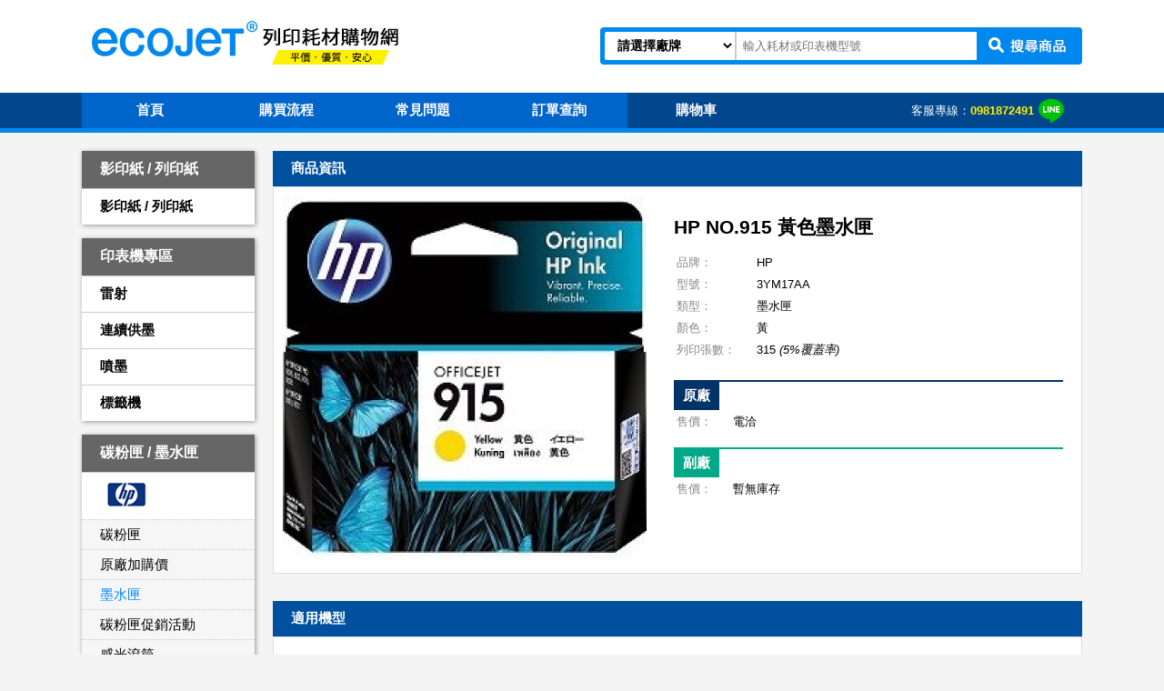

--- FILE ---
content_type: text/html; charset=UTF-8
request_url: https://ecojet.com.tw/main/productDetail/id/2659
body_size: 6426
content:
<!DOCTYPE html>
<html>
<head>
	<!-- Meta -->
	<meta http-equiv="Content-Type" content="text/html; charset=utf-8" />
	<meta name="description" content="提供HP、EPSON、CANON、XEROX、SAMSUNG、BROTHER、PANTUN 等各大廠牌，原廠、副廠印表機耗材">
	<meta name="keywords" content="ecojet,墨水,墨水匣,碳粉,碳粉匣,列印,耗材,填充墨水,感光滾筒HP NO.915 黃色墨水匣">
	<meta property="og:type" content="website">
	<meta property="og:name" content="HP NO.915 黃色墨水匣 - ECOJET 列印耗材購物網">
	<meta property="og:url" content="http://ecojet.com.tw/main/productDetail/id/2659">
	<meta property="og:title" content="HP NO.915 黃色墨水匣 - ECOJET 列印耗材購物網">
	<meta property="og:image" content="aaa.jpg">
	<meta property="og:description" content="提供HP、EPSON、CANON、XEROX、SAMSUNG、BROTHER、PANTUN 等各大廠牌，原廠、副廠印表機耗材">
	<meta name="viewport" content="width=device-width, initial-scale=1, maximum-scale=1">

	<!-- Title -->
	<title>HP NO.915 黃色墨水匣 - ECOJET 列印耗材購物網</title>

	<!-- Base href -->
	<base href="/main/">

	<!-- Css ( default style ) -->
	<link rel="shortcut icon" href="/sites/main/view/img/favicon.ico" >
	<link type="text/css" rel="stylesheet" href="/sites/main/view/css/font-awesome.css" />
	<link type="text/css" rel="stylesheet" href="/sites/main/view/css/skeleton_large.css" />
	<link type="text/css" rel="stylesheet" href="/sites/main/view/css/all.css?t=2" />

	<!-- 戰國策關鍵字 -->
	<script>
	window.onload=function(){
	(function(w,d,t,r,u){var f,n,i;w[u]=w[u]||[],f=function(){var o={ti:"4064033"};o.q=w[u],w[u]=new UET(o),w[u].push("pageLoad")},n=d.createElement(t),n.src=r,n.async=1,n.onload=n.onreadystatechange=function(){var s=this.readyState;s&&s!=="loaded"&&s!=="complete"||(f(),n.onload=n.onreadystatechange=null)},i=d.getElementsByTagName(t)[0],i.parentNode.insertBefore(n,i)})(window,document,"script","//bat.bing.com/bat.js","uetq");
	}
	</script>

</head>
<body>

<!-- Google Analytics -->
<script>
  (function(i,s,o,g,r,a,m){i['GoogleAnalyticsObject']=r;i[r]=i[r]||function(){
  (i[r].q=i[r].q||[]).push(arguments)},i[r].l=1*new Date();a=s.createElement(o),
  m=s.getElementsByTagName(o)[0];a.async=1;a.src=g;m.parentNode.insertBefore(a,m)
  })(window,document,'script','//www.google-analytics.com/analytics.js','ga');

  ga('create', 'UA-55955225-1', 'auto');
  ga('send', 'pageview');

</script>

<!-- Site Header -->
<div class="header">
	<div class="container">
		<div class="sixteen columns">
			<!-- Title Logo -->
			<h1><a href="index"><img src="/sites/main/view/img/logo.gif"/></a></h1>

			<!-- Search -->
			<div id="searchBlock">
				<div id="tel_in_search">客服專線：<strong>0981872491</strong></div>
				<div id="searchInput">
					<select id="searchBrand">
						<option value="">請選擇廠牌</option>
																					<option value="HP" >HP</option>
																												<option value="Brother" >Brother</option>
																												<option value="Canon" >Canon</option>
																												<option value="EPSON" >EPSON</option>
																												<option value="Fuji Xerox" >Fuji Xerox</option>
																												<option value="Samsung" >Samsung</option>
																												<option value="Konica Minolta" >Konica Minolta</option>
																												<option value="Panasonic" >Panasonic</option>
																												<option value="IBM" >IBM</option>
																												<option value="TECO" >TECO</option>
																												<option value="Toshiba" >Toshiba</option>
																												<option value="Kyocera" >Kyocera</option>
																												<option value="Ricoh" >Ricoh</option>
																												<option value="OKI" >OKI</option>
																												<option value="Lexmark" >Lexmark</option>
																												<option value="SHARP" >SHARP</option>
																																									<option value="PANTUN" >PANTUN</option>
																		</select>
					<input type="text" id="keywordInput" onkeyup="keywordInput_keyup();" placeholder="輸入耗材或印表機型號" value="" />
					<img id="searchBtn" src="/sites/main/view/img/searchBtn.gif" onclick="search();" />
					<!-- <span class="button" onclick="search();">搜尋商品</span> -->
				</div>
			</div>
		</div>
	</div>
</div>

			

<!-- Menu -->
<div class="menuRow">
	<div class="container">
		<div class="sixteen columns">
			<ul class="menuList">
				<li id="menuBtn_index" class="first ">
					<a href="index">
						<!-- <img class="menuIcon" src="/sites/main/view/img/menu_flow.png" /> -->
						<div class="index">首頁</div>
					</a>
				</li>
				<li class="">
					<a href="method">
						<!-- <img class="menuIcon" src="/sites/main/view/img/menu_flow.png" /> -->
						<div class="menuLabel">購買流程</div>
					</a>
				</li>
				<li class="">
					<a href="vice">
						<!-- <img class="menuIcon" src="/sites/main/view/img/menu_order.png" /> -->
						<div class="menuLabel">常見問題</div>
					</a>
				</li>
				<li class="">
					<a href="orderDetail">
						<!-- <img class="menuIcon" src="/sites/main/view/img/menu_order.png" /> -->
						<div class="menuLabel">訂單查詢</div>
					</a>
				</li>
				<li id="menuBtn_cart" class="">
					<a href="cart">
						<!-- <img class="menuIcon" src="/sites/main/view/img/menu_cart.png" /> -->
						<div class="menuLabel">購物車</div>
					
										</a>
				</li>
			</ul>
			<div id="header_tel">
				<div style="display: table; margin-top: -5px">
					<div style="display: table-cell; vertical-align: middle;">客服專線：<strong>0981872491</strong></div>
					<div style="display: table-cell; vertical-align: middle;"><a href="http://line.me/ti/p/3sgH6NiSm9"><img src="/sites/main/view/img/line-icon.png" style="width: 28px; vertical-align: middle; display: block; padding: 0 0 0 5px;" /></a></div>
				</div>
			</div>
		</div>
	</div>
</div>
<script type="text/javascript" src="/sites/main/view/js/jquery-1.11.0.min.js"></script>
<script type="text/javascript" src="/sites/main/view/js/jquery.easing.1.3.js"></script>
<script>
function search() {
	var brandSelect = document.getElementById('searchBrand');
	var brand = brandSelect.options[brandSelect.selectedIndex].value;
	if(brand == "") {
		alert("請先選擇廠牌");
	}
	else {
		var keyword = document.getElementById('keywordInput').value;
		window.location = '/search/brand/'+brand+'/keyword/'+keyword;
	}
}
function keywordInput_keyup() {
	if (event.keyCode == 13) {
		search();
	}
}
</script>
<!-- Site Menu -->



<link rel="stylesheet" type="text/css" href="/sites/main/view/css/productDetail.css">

<div class="wrapper">

	<div class="container">
		<!-- Side Menu -->
		<div class="three columns sideMenuArea" id="sidemenu">

			<div id="sideMenu">
				<div class="menuHeader" onclick="toggleSideMenu();"><i class="fa fa-bars"></i>影印紙 / 列印紙</div>
				<div id="sideMenuItems">
					<div class="sideMenuBlock">
													<a href="products/brand/HP/type/影印紙|列印紙">
							<h4>影印紙 / 列印紙</h4>
							</a>
											</div>
				</div>
			</div>

			<div id="sideMenu">
				<div class="menuHeader" onclick="toggleSideMenu('3');"><i class="fa fa-bars"></i>印表機專區</div>
				<div id="sideMenuItems3">
											<div class="sideMenuBlock">
						
							<h4>雷射</h4>
							<ul style="background-color: #fff; display:none">
																	<li class=''><a href="products/category/printer/brand/Brother/type/雷射"><img src="/sites/main/view/img/brand/brother.gif" alt="Brother"/></a></li>
																	<li class=''><a href="products/category/printer/brand/HP/type/雷射"><img src="/sites/main/view/img/brand/hp.gif" alt="HP"/></a></li>
																	<li class=''><a href="products/category/printer/brand/Fuji Xerox/type/雷射"><img src="/sites/main/view/img/brand/fuji.gif" alt="Fuji Xerox"/></a></li>
																	<li class=''><a href="products/category/printer/brand/EPSON/type/雷射"><img src="/sites/main/view/img/brand/epson.gif" alt="EPSON"/></a></li>
																	<li class=''><a href="products/category/printer/brand/Canon/type/雷射"><img src="/sites/main/view/img/brand/canon.gif" alt="Canon"/></a></li>
																	<li class=''><a href="products/category/printer/brand/PANTUN/type/雷射"><div>PANTUN</div></a></li>
															</ul>
						</div>
											<div class="sideMenuBlock">
						
							<h4>連續供墨</h4>
							<ul style="background-color: #fff; display:none">
																	<li class=''><a href="products/category/printer/brand/HP/type/連續供墨"><img src="/sites/main/view/img/brand/hp.gif" alt="HP"/></a></li>
																	<li class=''><a href="products/category/printer/brand/EPSON/type/連續供墨"><img src="/sites/main/view/img/brand/epson.gif" alt="EPSON"/></a></li>
																	<li class=''><a href="products/category/printer/brand/Brother/type/連續供墨"><img src="/sites/main/view/img/brand/brother.gif" alt="Brother"/></a></li>
																	<li class=''><a href="products/category/printer/brand/Canon/type/連續供墨"><img src="/sites/main/view/img/brand/canon.gif" alt="Canon"/></a></li>
															</ul>
						</div>
											<div class="sideMenuBlock">
						
							<h4>噴墨</h4>
							<ul style="background-color: #fff; display:none">
																	<li class=''><a href="products/category/printer/brand/EPSON/type/噴墨"><img src="/sites/main/view/img/brand/epson.gif" alt="EPSON"/></a></li>
																	<li class=''><a href="products/category/printer/brand/Brother/type/噴墨"><img src="/sites/main/view/img/brand/brother.gif" alt="Brother"/></a></li>
																	<li class=''><a href="products/category/printer/brand/Canon/type/噴墨"><img src="/sites/main/view/img/brand/canon.gif" alt="Canon"/></a></li>
																	<li class=''><a href="products/category/printer/brand/HP/type/噴墨"><img src="/sites/main/view/img/brand/hp.gif" alt="HP"/></a></li>
															</ul>
						</div>
											<div class="sideMenuBlock">
						
							<h4>標籤機</h4>
							<ul style="background-color: #fff; display:none">
																	<li class=''><a href="products/category/printer/brand/Brother/type/標籤機"><img src="/sites/main/view/img/brand/brother.gif" alt="Brother"/></a></li>
															</ul>
						</div>
									</div>
			</div>

			<div id="sideMenu">
				<div class="menuHeader" onclick="toggleSideMenu();"><i class="fa fa-bars"></i>碳粉匣 / 墨水匣</div>
				<div id="sideMenuItems">
														<div class="sideMenuBlock">
						<h4><img src="/sites/main/view/img/brand/hp.gif" alt="HP"/></h4>
						<ul style="">
																								<li class=""><a href="products/brand/HP/type/碳粉匣">碳粉匣</a></li>
																																<li class=""><a href="products/brand/HP/type/原廠加購價">原廠加購價</a></li>
																																<li class="current"><a href="products/brand/HP/type/墨水匣">墨水匣</a></li>
																																<li class=""><a href="products/brand/HP/type/碳粉匣促銷活動">碳粉匣促銷活動</a></li>
																																<li class=""><a href="products/brand/HP/type/感光滾筒">感光滾筒</a></li>
																																<li class=""><a href="products/brand/HP/type/墨水匣組合包">墨水匣組合包</a></li>
																																<li class=""><a href="products/brand/HP/type/噴墨頭">噴墨頭</a></li>
																																<li class=""><a href="products/brand/HP/type/填充墨水">填充墨水</a></li>
																																<li class=""><a href="products/brand/HP/type/影印紙|列印紙">影印紙 / 列印紙</a></li>
																					</ul>
					</div>
														<div class="sideMenuBlock">
						<h4><img src="/sites/main/view/img/brand/brother.gif" alt="Brother"/></h4>
						<ul style="display:none">
																								<li class=""><a href="products/brand/Brother/type/墨水匣">墨水匣</a></li>
																																<li class=""><a href="products/brand/Brother/type/碳粉匣">碳粉匣</a></li>
																																<li class=""><a href="products/brand/Brother/type/感光滾筒">感光滾筒</a></li>
																																<li class=""><a href="products/brand/Brother/type/填充墨水">填充墨水</a></li>
																																<li class=""><a href="products/brand/Brother/type/碳粉匣促銷活動">碳粉匣促銷活動</a></li>
																																<li class=""><a href="products/brand/Brother/type/原廠加購價">原廠加購價</a></li>
																					</ul>
					</div>
														<div class="sideMenuBlock">
						<h4><img src="/sites/main/view/img/brand/canon.gif" alt="Canon"/></h4>
						<ul style="display:none">
																								<li class=""><a href="products/brand/Canon/type/墨水匣">墨水匣</a></li>
																																<li class=""><a href="products/brand/Canon/type/碳粉匣">碳粉匣</a></li>
																																<li class=""><a href="products/brand/Canon/type/填充墨水">填充墨水</a></li>
																																<li class=""><a href="products/brand/Canon/type/碳粉匣促銷活動">碳粉匣促銷活動</a></li>
																																<li class=""><a href="products/brand/Canon/type/原廠加購價">原廠加購價</a></li>
																																<li class=""><a href="products/brand/Canon/type/感光滾筒">感光滾筒</a></li>
																					</ul>
					</div>
														<div class="sideMenuBlock">
						<h4><img src="/sites/main/view/img/brand/epson.gif" alt="EPSON"/></h4>
						<ul style="display:none">
																								<li class=""><a href="products/brand/EPSON/type/墨水匣">墨水匣</a></li>
																																<li class=""><a href="products/brand/EPSON/type/填充墨水">填充墨水</a></li>
																																<li class=""><a href="products/brand/EPSON/type/碳粉匣">碳粉匣</a></li>
																																<li class=""><a href="products/brand/EPSON/type/感光滾筒">感光滾筒</a></li>
																																<li class=""><a href="products/brand/EPSON/type/碳粉匣促銷活動">碳粉匣促銷活動</a></li>
																																<li class=""><a href="products/brand/EPSON/type/廢粉盒">廢粉盒</a></li>
																					</ul>
					</div>
														<div class="sideMenuBlock">
						<h4><img src="/sites/main/view/img/brand/fuji.gif" alt="Fuji Xerox"/></h4>
						<ul style="display:none">
																								<li class=""><a href="products/brand/Fuji Xerox/type/碳粉匣">碳粉匣</a></li>
																																<li class=""><a href="products/brand/Fuji Xerox/type/感光滾筒">感光滾筒</a></li>
																																<li class=""><a href="products/brand/Fuji Xerox/type/廢粉盒">廢粉盒</a></li>
																																<li class=""><a href="products/brand/Fuji Xerox/type/碳粉匣促銷活動">碳粉匣促銷活動</a></li>
																					</ul>
					</div>
														<div class="sideMenuBlock">
						<h4><img src="/sites/main/view/img/brand/samsung.gif" alt="Samsung"/></h4>
						<ul style="display:none">
																								<li class=""><a href="products/brand/Samsung/type/碳粉匣">碳粉匣</a></li>
																																<li class=""><a href="products/brand/Samsung/type/感光滾筒">感光滾筒</a></li>
																					</ul>
					</div>
														<div class="sideMenuBlock">
						<h4><img src="/sites/main/view/img/brand/konica.gif" alt="Konica Minolta"/></h4>
						<ul style="display:none">
																								<li class=""><a href="products/brand/Konica Minolta/type/碳粉匣">碳粉匣</a></li>
																																<li class=""><a href="products/brand/Konica Minolta/type/碳粉匣促銷活動">碳粉匣促銷活動</a></li>
																					</ul>
					</div>
														<div class="sideMenuBlock">
						<h4><img src="/sites/main/view/img/brand/panasonic.gif" alt="Panasonic"/></h4>
						<ul style="display:none">
																								<li class=""><a href="products/brand/Panasonic/type/碳粉匣">碳粉匣</a></li>
																																<li class=""><a href="products/brand/Panasonic/type/感光滾筒">感光滾筒</a></li>
																					</ul>
					</div>
														<div class="sideMenuBlock">
						<h4><img src="/sites/main/view/img/brand/ibm.gif" alt="IBM"/></h4>
						<ul style="display:none">
																								<li class=""><a href="products/brand/IBM/type/碳粉匣">碳粉匣</a></li>
																																<li class=""><a href="products/brand/IBM/type/感光滾筒">感光滾筒</a></li>
																					</ul>
					</div>
														<div class="sideMenuBlock">
						<h4><img src="/sites/main/view/img/brand/teco.gif" alt="TECO"/></h4>
						<ul style="display:none">
																								<li class=""><a href="products/brand/TECO/type/碳粉匣">碳粉匣</a></li>
																					</ul>
					</div>
														<div class="sideMenuBlock">
						<h4><img src="/sites/main/view/img/brand/toshiba.gif" alt="Toshiba"/></h4>
						<ul style="display:none">
																								<li class=""><a href="products/brand/Toshiba/type/碳粉匣">碳粉匣</a></li>
																					</ul>
					</div>
														<div class="sideMenuBlock">
						<h4><img src="/sites/main/view/img/brand/kyocera.gif" alt="Kyocera"/></h4>
						<ul style="display:none">
																								<li class=""><a href="products/brand/Kyocera/type/碳粉匣">碳粉匣</a></li>
																																<li class=""><a href="products/brand/Kyocera/type/感光滾筒">感光滾筒</a></li>
																					</ul>
					</div>
														<div class="sideMenuBlock">
						<h4><img src="/sites/main/view/img/brand/ricoh.gif" alt="Ricoh"/></h4>
						<ul style="display:none">
																								<li class=""><a href="products/brand/Ricoh/type/碳粉匣">碳粉匣</a></li>
																																<li class=""><a href="products/brand/Ricoh/type/感光滾筒">感光滾筒</a></li>
																					</ul>
					</div>
														<div class="sideMenuBlock">
						<h4><img src="/sites/main/view/img/brand/oki.gif" alt="OKI"/></h4>
						<ul style="display:none">
																								<li class=""><a href="products/brand/OKI/type/碳粉匣">碳粉匣</a></li>
																																<li class=""><a href="products/brand/OKI/type/感光滾筒">感光滾筒</a></li>
																					</ul>
					</div>
														<div class="sideMenuBlock">
						<h4><img src="/sites/main/view/img/brand/lexmark.gif" alt="Lexmark"/></h4>
						<ul style="display:none">
																								<li class=""><a href="products/brand/Lexmark/type/碳粉匣">碳粉匣</a></li>
																																<li class=""><a href="products/brand/Lexmark/type/感光滾筒">感光滾筒</a></li>
																					</ul>
					</div>
														<div class="sideMenuBlock">
						<h4><img src="/sites/main/view/img/brand/sharp.gif" alt="SHARP"/></h4>
						<ul style="display:none">
																								<li class=""><a href="products/brand/SHARP/type/碳粉匣">碳粉匣</a></li>
																					</ul>
					</div>
																			<div class="sideMenuBlock">
						<h4><div>PANTUN</div></h4>
						<ul style="display:none">
																								<li class=""><a href="products/brand/PANTUN/type/碳粉匣">碳粉匣</a></li>
																					</ul>
					</div>
								</div>
			</div>

		</div>

		<!-- Main Area -->
		<div class="thirteen columns">
			
			<div class="contentBlock">
				<h3>商品資訊</h3>
				<div class="content infoArea" id="productDetailArea">
					<div id="productPhoto">
													<img src="/data/product/img/1566889144_3330.jpg" />
											</div>

					<div id="infoBlock" style="min-height: 370px">
						<h1>HP NO.915 黃色墨水匣</h1>
						<table class="infoList">
							<tr><th>品牌：</th><td>HP</td>
							<tr><th>型號：</th><td>3YM17AA</td>
							
															<tr><th>類型：</th><td>墨水匣</td>
							
															<tr><th>顏色：</th><td>黃</td>
							
															<tr><th>列印張數：</th><td>315 <em>(5%覆蓋率)</em></td>
													</table>

						<div>
															<div class="priceBlock origin">
									
																			<h4>原廠</h4>
									
																			<div class="priceInfoListArea">
											<table class="infoList">
												<tr>
													<th>售價：</th>
													<td>
																																											電洽
															
													</td>
												</tr>
											</table>
										</div>
																	</div>
							</div>
							<div>
								
								<div class="priceBlock vice">
																			<h4>副廠</h4>
																																							<div class="priceInfoListArea">
												<table class="infoList">
													<tr>
														<th>售價：</th>
														<td>
																																																暫無庫存
																																															
														</td>
													</tr>
												</table>
											</div>
																											</div>
								
							</div>
						
						
						<div>
							
						</div>
					</div>
				</div>
			</div>
				

			<!-- Devices -->
							<div class="contentBlock">
					<h3>
													適用機型
											</h3>
					<div class="content categoryContent">OJ Pro 8010 / 8012 / 8020 / 8022 / 8028 / 8026</div>
				</div>
			
			<!-- Discount Series Consumtables -->
						

			<!-- Description -->
							<div class="contentBlock">
					<h3>產品內容</h3>
					<div class="content" id="descriptionText">
						購買前請先來電確認有無現貨。						
						
						
						
						
											</div>
				</div>
			
			<!-- relatedProducts -->
							<div class="contentBlock product relatedProducts">
					<h3>
						相關產品
						<span class="layoutList">
							<i class="fa fa-th-large layoutSelection current" onclick="changeProductView('default');"></i>
							<i class="fa fa-th-list layoutSelection " onclick="changeProductView('rows');"></i>
						</span>
					</h3>
					<div class="content">
													<link rel="stylesheet" type="text/css" href="/sites/main/view/css/component/productItem.css"/>
												<div class="productItemContainer">
																								<div class="productItem">
	<!-- Special Icon -->
	
	<!-- Img -->
	<a href="productDetail/id/2663">
		<center>
					<img class="productPhoto" src="/data/product/img/1566889371_9489.jpg" />
				</center>
	</a>

	<!-- Information -->
	<div class="textArea">
		
		<h5>HP NO.915XL 黃色墨水匣</h5>

					<div class="infoItem modelno">型號：3YM21AA</div>
							<div class="infoItem color">顏色：黃</div>
				<div class="infoItem prices">
			<table cellspacing="0" cellpadding="0" class="priceTable">
														<tr>
													<td><span class="priceTitle_origin">原廠</span></td>
							<td class="priceCell">
								<span class="price">920</span><em>元</em>
							</td>
											</tr>
																	</table>
		</div>
	</div>
</div>

																																<div class="productItem">
	<!-- Special Icon -->
	
	<!-- Img -->
	<a href="productDetail/id/2662">
		<center>
					<img class="productPhoto" src="/data/product/img/1566889300_7300.jpg" />
				</center>
	</a>

	<!-- Information -->
	<div class="textArea">
		
		<h5>HP NO.915XL 紅色墨水匣</h5>

					<div class="infoItem modelno">型號：3YM20AA</div>
							<div class="infoItem color">顏色：紅</div>
				<div class="infoItem prices">
			<table cellspacing="0" cellpadding="0" class="priceTable">
														<tr>
													<td><span class="priceTitle_origin">原廠</span></td>
							<td class="priceCell">
								<span class="price">920</span><em>元</em>
							</td>
											</tr>
																	</table>
		</div>
	</div>
</div>

																																<div class="productItem">
	<!-- Special Icon -->
	
	<!-- Img -->
	<a href="productDetail/id/2661">
		<center>
					<img class="productPhoto" src="/data/product/img/1566889285_285.jpg" />
				</center>
	</a>

	<!-- Information -->
	<div class="textArea">
		
		<h5>HP NO.915XL 藍色墨水匣</h5>

					<div class="infoItem modelno">型號：3YM19AA</div>
							<div class="infoItem color">顏色：藍</div>
				<div class="infoItem prices">
			<table cellspacing="0" cellpadding="0" class="priceTable">
														<tr>
													<td><span class="priceTitle_origin">原廠</span></td>
							<td class="priceCell">
								<span class="price">920</span><em>元</em>
							</td>
											</tr>
																	</table>
		</div>
	</div>
</div>

																																<div class="productItem">
	<!-- Special Icon -->
	
	<!-- Img -->
	<a href="productDetail/id/2660">
		<center>
					<img class="productPhoto" src="/data/product/img/1566889192_4946.jpg" />
				</center>
	</a>

	<!-- Information -->
	<div class="textArea">
		
		<h5>HP NO.915XL 黑色墨水匣</h5>

					<div class="infoItem modelno">型號：3YM22AA</div>
							<div class="infoItem color">顏色：黑</div>
				<div class="infoItem prices">
			<table cellspacing="0" cellpadding="0" class="priceTable">
														<tr>
													<td><span class="priceTitle_origin">原廠</span></td>
							<td class="priceCell">
								<span class="price">1510</span><em>元</em>
							</td>
											</tr>
																	</table>
		</div>
	</div>
</div>

																																<div class="productItem">
	<!-- Special Icon -->
	
	<!-- Img -->
	<a href="productDetail/id/2658">
		<center>
					<img class="productPhoto" src="/data/product/img/1566889108_8785.jpg" />
				</center>
	</a>

	<!-- Information -->
	<div class="textArea">
		
		<h5>HP NO.915 紅色墨水匣</h5>

					<div class="infoItem modelno">型號：3YM16AA</div>
							<div class="infoItem color">顏色：紅</div>
				<div class="infoItem prices">
			<table cellspacing="0" cellpadding="0" class="priceTable">
														<tr>
													<td><span class="priceTitle_origin">原廠</span></td>
							<td class="priceCell">
								<span class="">電洽</span>
							</td>
											</tr>
																	</table>
		</div>
	</div>
</div>

																																<div class="productItem">
	<!-- Special Icon -->
	
	<!-- Img -->
	<a href="productDetail/id/2657">
		<center>
					<img class="productPhoto" src="/data/product/img/1566888971_3449.jpg" />
				</center>
	</a>

	<!-- Information -->
	<div class="textArea">
		
		<h5>HP NO.915 藍色墨水匣</h5>

					<div class="infoItem modelno">型號：3YM15AA</div>
							<div class="infoItem color">顏色：藍</div>
				<div class="infoItem prices">
			<table cellspacing="0" cellpadding="0" class="priceTable">
														<tr>
													<td><span class="priceTitle_origin">原廠</span></td>
							<td class="priceCell">
								<span class="">電洽</span>
							</td>
											</tr>
																	</table>
		</div>
	</div>
</div>

																																<div class="productItem">
	<!-- Special Icon -->
	
	<!-- Img -->
	<a href="productDetail/id/2656">
		<center>
					<img class="productPhoto" src="/data/product/img/1566888937_8451.jpg" />
				</center>
	</a>

	<!-- Information -->
	<div class="textArea">
		
		<h5>HP NO.915 黑色墨水匣</h5>

					<div class="infoItem modelno">型號：3YM18AA</div>
							<div class="infoItem color">顏色：黑</div>
				<div class="infoItem prices">
			<table cellspacing="0" cellpadding="0" class="priceTable">
														<tr>
													<td><span class="priceTitle_origin">原廠</span></td>
							<td class="priceCell">
								<span class="">電洽</span>
							</td>
											</tr>
																	</table>
		</div>
	</div>
</div>

																																<div class="productItem">
	<!-- Special Icon -->
	
	<!-- Img -->
	<a href="productDetail/id/2747">
		<center>
					<img class="productPhoto" src="/data/product/img/1566973909_4983.jpg" />
				</center>
	</a>

	<!-- Information -->
	<div class="textArea">
		
		<h5>HP OfficeJet Pro 8020 彩色噴墨印表機</h5>

					<div class="infoItem modelno">型號：OfficeJet Pro 8020</div>
						<div class="infoItem prices">
			<table cellspacing="0" cellpadding="0" class="priceTable">
														<tr>
													<td><span class="priceTitle_origin">特價</span></td>
							<td class="priceCell">
								<span class="">電洽</span>
							</td>
											</tr>
																	</table>
		</div>
	</div>
</div>

																																<div class="productItem">
	<!-- Special Icon -->
	
	<!-- Img -->
	<a href="productDetail/id/930">
		<center>
					<img class="productPhoto" src="/data/product/img/1414323562_432.jpg" />
				</center>
	</a>

	<!-- Information -->
	<div class="textArea">
		
		<h5>HP 黃色填充墨水 100c.c.</h5>

					<div class="infoItem modelno">型號：填充墨水</div>
							<div class="infoItem color">顏色：黃</div>
				<div class="infoItem prices">
			<table cellspacing="0" cellpadding="0" class="priceTable">
																			<tr>
													<td><span class="priceTitle_vice">副廠</span></td>
							<td class="priceCell">
								<span class="price">150</span><em>元</em>
							</td>
											</tr>
												</table>
		</div>
	</div>
</div>

																																<div class="productItem">
	<!-- Special Icon -->
	
	<!-- Img -->
	<a href="productDetail/id/931">
		<center>
					<img class="productPhoto" src="/data/product/img/1414323570_6089.jpg" />
				</center>
	</a>

	<!-- Information -->
	<div class="textArea">
		
		<h5>HP 黑色填充墨水 100c.c.</h5>

					<div class="infoItem modelno">型號：填充墨水</div>
							<div class="infoItem color">顏色：黑</div>
				<div class="infoItem prices">
			<table cellspacing="0" cellpadding="0" class="priceTable">
																			<tr>
													<td><span class="priceTitle_vice">副廠</span></td>
							<td class="priceCell">
								<span class="price">150</span><em>元</em>
							</td>
											</tr>
												</table>
		</div>
	</div>
</div>

																																<div class="productItem">
	<!-- Special Icon -->
	
	<!-- Img -->
	<a href="productDetail/id/932">
		<center>
					<img class="productPhoto" src="/data/product/img/1414323576_7874.jpg" />
				</center>
	</a>

	<!-- Information -->
	<div class="textArea">
		
		<h5>HP 藍色填充墨水 100c.c.</h5>

					<div class="infoItem modelno">型號：填充墨水</div>
							<div class="infoItem color">顏色：藍</div>
				<div class="infoItem prices">
			<table cellspacing="0" cellpadding="0" class="priceTable">
																			<tr>
													<td><span class="priceTitle_vice">副廠</span></td>
							<td class="priceCell">
								<span class="price">150</span><em>元</em>
							</td>
											</tr>
												</table>
		</div>
	</div>
</div>

																																<div class="productItem">
	<!-- Special Icon -->
	
	<!-- Img -->
	<a href="productDetail/id/933">
		<center>
					<img class="productPhoto" src="/data/product/img/1414323583_5469.jpg" />
				</center>
	</a>

	<!-- Information -->
	<div class="textArea">
		
		<h5>HP 紅色填充墨水 100c.c.</h5>

					<div class="infoItem modelno">型號：填充墨水</div>
							<div class="infoItem color">顏色：紅</div>
				<div class="infoItem prices">
			<table cellspacing="0" cellpadding="0" class="priceTable">
																			<tr>
													<td><span class="priceTitle_vice">副廠</span></td>
							<td class="priceCell">
								<span class="price">150</span><em>元</em>
							</td>
											</tr>
												</table>
		</div>
	</div>
</div>

																																<div class="productItem">
	<!-- Special Icon -->
	
	<!-- Img -->
	<a href="productDetail/id/1660">
		<center>
					<img class="productPhoto" src="/data/product/img/1468288171_3888.jpg" />
				</center>
	</a>

	<!-- Information -->
	<div class="textArea">
		
		<h5>HP GT53XL 黑色填充墨水</h5>

					<div class="infoItem modelno">型號：1VV21AA</div>
							<div class="infoItem color">顏色：黑</div>
				<div class="infoItem prices">
			<table cellspacing="0" cellpadding="0" class="priceTable">
														<tr>
													<td><span class="priceTitle_origin">原廠</span></td>
							<td class="priceCell">
								<span class="price">515</span><em>元</em>
							</td>
											</tr>
															<tr>
													<td><span class="priceTitle_vice">副廠</span></td>
							<td class="priceCell">
								<span class="price">150</span><em>元</em>
							</td>
											</tr>
												</table>
		</div>
	</div>
</div>

																																<div class="productItem">
	<!-- Special Icon -->
	
	<!-- Img -->
	<a href="productDetail/id/1661">
		<center>
					<img class="productPhoto" src="/data/product/img/1468288354_5069.jpg" />
				</center>
	</a>

	<!-- Information -->
	<div class="textArea">
		
		<h5>HP GT52 黃色填充墨水</h5>

					<div class="infoItem modelno">型號：M0H56AA</div>
							<div class="infoItem color">顏色：黃</div>
				<div class="infoItem prices">
			<table cellspacing="0" cellpadding="0" class="priceTable">
														<tr>
													<td><span class="priceTitle_origin">原廠</span></td>
							<td class="priceCell">
								<span class="price">470</span><em>元</em>
							</td>
											</tr>
															<tr>
													<td><span class="priceTitle_vice">副廠</span></td>
							<td class="priceCell">
								<span class="price">150</span><em>元</em>
							</td>
											</tr>
												</table>
		</div>
	</div>
</div>

																																<div class="productItem">
	<!-- Special Icon -->
	
	<!-- Img -->
	<a href="productDetail/id/1662">
		<center>
					<img class="productPhoto" src="/data/product/img/1468288397_158.jpg" />
				</center>
	</a>

	<!-- Information -->
	<div class="textArea">
		
		<h5>HP GT52 紅色填充墨水</h5>

					<div class="infoItem modelno">型號：M0H55AA</div>
							<div class="infoItem color">顏色：紅</div>
				<div class="infoItem prices">
			<table cellspacing="0" cellpadding="0" class="priceTable">
														<tr>
													<td><span class="priceTitle_origin">原廠</span></td>
							<td class="priceCell">
								<span class="price">470</span><em>元</em>
							</td>
											</tr>
															<tr>
													<td><span class="priceTitle_vice">副廠</span></td>
							<td class="priceCell">
								<span class="price">150</span><em>元</em>
							</td>
											</tr>
												</table>
		</div>
	</div>
</div>

																																<div class="productItem">
	<!-- Special Icon -->
	
	<!-- Img -->
	<a href="productDetail/id/1663">
		<center>
					<img class="productPhoto" src="/data/product/img/1468288423_5781.jpg" />
				</center>
	</a>

	<!-- Information -->
	<div class="textArea">
		
		<h5>HP GT52 藍色填充墨水</h5>

					<div class="infoItem modelno">型號：M0H54AA</div>
							<div class="infoItem color">顏色：藍</div>
				<div class="infoItem prices">
			<table cellspacing="0" cellpadding="0" class="priceTable">
														<tr>
													<td><span class="priceTitle_origin">原廠</span></td>
							<td class="priceCell">
								<span class="price">470</span><em>元</em>
							</td>
											</tr>
															<tr>
													<td><span class="priceTitle_vice">副廠</span></td>
							<td class="priceCell">
								<span class="price">150</span><em>元</em>
							</td>
											</tr>
												</table>
		</div>
	</div>
</div>

																																<div class="productItem">
	<!-- Special Icon -->
	
	<!-- Img -->
	<a href="productDetail/id/1623">
		<center>
					<img class="productPhoto" src="/data/product/img/1462972610_1483.jpg" />
				</center>
	</a>

	<!-- Information -->
	<div class="textArea">
		
		<h5>HP 多功能 列印 影印紙 70g A3 *6箱</h5>

					<div class="infoItem modelno">型號：70g A3</div>
							<div class="infoItem color">顏色：白</div>
				<div class="infoItem prices">
			<table cellspacing="0" cellpadding="0" class="priceTable">
														<tr>
													<td><span class="priceTitle_origin">特價</span></td>
							<td class="priceCell">
								<span class="price">5862</span><em>元</em>
							</td>
											</tr>
																	</table>
		</div>
	</div>
</div>

																																<div class="productItem">
	<!-- Special Icon -->
	
	<!-- Img -->
	<a href="productDetail/id/1624">
		<center>
					<img class="productPhoto" src="/data/product/img/1474600609_3993.jpg" />
				</center>
	</a>

	<!-- Information -->
	<div class="textArea">
		
		<h5>HP 多功能 列印 影印紙 70g A4</h5>

					<div class="infoItem modelno">型號：70g A4</div>
							<div class="infoItem color">顏色：白</div>
				<div class="infoItem prices">
			<table cellspacing="0" cellpadding="0" class="priceTable">
														<tr>
													<td><span class="priceTitle_origin">特價</span></td>
							<td class="priceCell">
								<span class="price">650</span><em>元</em>
							</td>
											</tr>
																	</table>
		</div>
	</div>
</div>

																																<div class="productItem">
	<!-- Special Icon -->
	
	<!-- Img -->
	<a href="productDetail/id/1626">
		<center>
					<img class="productPhoto" src="/data/product/img/1474600639_8825.jpg" />
				</center>
	</a>

	<!-- Information -->
	<div class="textArea">
		
		<h5>HP 多功能 列印 影印紙 80g A3 *6箱</h5>

					<div class="infoItem modelno">型號：80g A3</div>
							<div class="infoItem color">顏色：白</div>
				<div class="infoItem prices">
			<table cellspacing="0" cellpadding="0" class="priceTable">
														<tr>
													<td><span class="priceTitle_origin">特價</span></td>
							<td class="priceCell">
								<span class="price">6492</span><em>元</em>
							</td>
											</tr>
																	</table>
		</div>
	</div>
</div>

																																<div class="productItem">
	<!-- Special Icon -->
	
	<!-- Img -->
	<a href="productDetail/id/1628">
		<center>
					<img class="productPhoto" src="/data/product/img/1474600651_6560.jpg" />
				</center>
	</a>

	<!-- Information -->
	<div class="textArea">
		
		<h5>HP 多功能 列印 影印紙 80g A4</h5>

					<div class="infoItem modelno">型號：80g A4</div>
							<div class="infoItem color">顏色：白</div>
				<div class="infoItem prices">
			<table cellspacing="0" cellpadding="0" class="priceTable">
														<tr>
													<td><span class="priceTitle_origin">特價</span></td>
							<td class="priceCell">
								<span class="price">700</span><em>元</em>
							</td>
											</tr>
																	</table>
		</div>
	</div>
</div>

																																<div class="productItem">
	<!-- Special Icon -->
	
	<!-- Img -->
	<a href="productDetail/id/3009">
		<center>
					<img class="productPhoto" src="/data/product/img/1667466983_2070.jpg" />
				</center>
	</a>

	<!-- Information -->
	<div class="textArea">
		
		<h5>HP 多功能 列印 影印紙 70g A4 單包</h5>

					<div class="infoItem modelno">型號：70g A4</div>
							<div class="infoItem color">顏色：白</div>
				<div class="infoItem prices">
			<table cellspacing="0" cellpadding="0" class="priceTable">
														<tr>
													<td><span class="priceTitle_origin">特價</span></td>
							<td class="priceCell">
								<span class="price">135</span><em>元</em>
							</td>
											</tr>
																	</table>
		</div>
	</div>
</div>

																																<div class="productItem">
	<!-- Special Icon -->
	
	<!-- Img -->
	<a href="productDetail/id/3010">
		<center>
					<img class="productPhoto" src="/data/product/img/1688215261_1760.jpg" />
				</center>
	</a>

	<!-- Information -->
	<div class="textArea">
		
		<h5>HP 多功能 列印 影印紙 80g A4 單包</h5>

					<div class="infoItem modelno">型號：80g A4</div>
							<div class="infoItem color">顏色：白</div>
				<div class="infoItem prices">
			<table cellspacing="0" cellpadding="0" class="priceTable">
														<tr>
													<td><span class="priceTitle_origin">特價</span></td>
							<td class="priceCell">
								<span class="price">150</span><em>元</em>
							</td>
											</tr>
																	</table>
		</div>
	</div>
</div>

																																<div class="productItem">
	<!-- Special Icon -->
	
	<!-- Img -->
	<a href="productDetail/id/3011">
		<center>
					<img class="productPhoto" src="/data/product/img/1667467213_5723.jpg" />
				</center>
	</a>

	<!-- Information -->
	<div class="textArea">
		
		<h5>HP Double A 列印 影印紙 80g A4</h5>

					<div class="infoItem modelno">型號：Double A 80g</div>
							<div class="infoItem color">顏色：白</div>
				<div class="infoItem prices">
			<table cellspacing="0" cellpadding="0" class="priceTable">
														<tr>
													<td><span class="priceTitle_origin">特價</span></td>
							<td class="priceCell">
								<span class="price">700</span><em>元</em>
							</td>
											</tr>
																	</table>
		</div>
	</div>
</div>

																																<div class="productItem">
	<!-- Special Icon -->
	
	<!-- Img -->
	<a href="productDetail/id/3012">
		<center>
					<img class="productPhoto" src="/data/product/img/1667467349_6048.jpg" />
				</center>
	</a>

	<!-- Information -->
	<div class="textArea">
		
		<h5>HP Double A 列印 影印紙 80g A4 單包</h5>

					<div class="infoItem modelno">型號：Double A 80g</div>
							<div class="infoItem color">顏色：白</div>
				<div class="infoItem prices">
			<table cellspacing="0" cellpadding="0" class="priceTable">
														<tr>
													<td><span class="priceTitle_origin">特價</span></td>
							<td class="priceCell">
								<span class="price">155</span><em>元</em>
							</td>
											</tr>
																	</table>
		</div>
	</div>
</div>

																					</div>
					</div>
				</div>
			
						<div class="contentBlock">
				<h3>退換貨須知</h3>
				<div class="content">
					<div class="contentRow first">
						<span class="factoryTag">原廠</span>耗材：貨品售出恕不退換，保固期限依照原廠公佈之期限為依據，若遇瑕庛，請與原廠服務站連絡洽詢退換貨。<br/>
					</div>
					<div class="contentRow">
						<span class="factoryTag vice">副廠</span>耗材：
						<ul>
							<li>非人為因素損壞，若商品因消費者個人不當使用、自行拆卸、自行填充，產生人為因素造成故障、損毀、磨損、擦傷、刮傷、髒污等，恕無法退換貨。</li>
							<li>本站商品之售後保固期為一年</li>
							<li>商品尚於保固期限內，發生列印瑕疵品欲退換貨者，請附上列印樣稿，且商品使用量不得超過50%，方能退換貨。</li>
							<li>不良品退還經過檢查與測試之後，若發現商品本身並無瑕疵，消費者必須支付所有發生之相關費用。</li>
							<li>填充墨水無提供保固</li>
						</ul>
						<dd>如欲辦理退貨、換貨請來電或E-mail通知，以利退換貨流程。</dd>
					</div>
				</div>
			</div>
			
		</div>
	</div>
</div>
<div class="footer">
	<div class="container">
		<div class="four columns">
			<!-- <h4><img id="footerLogo" src="/sites/main/view/img/footer_logo.png" /></h4> -->
			<h4>ECOJET</h4>
			<ul>
				<li><a href="index">首頁</a></li>
				<li><a href="method">購買流程</a></li>
				<li><a href="orderDetail">訂單查詢</a></li>
				<li><a href="cart">購物車</a></li>
			</ul>
		</div>
		<div class="six columns">
			<h4>聯絡我們</h4>
			<table class="infoTable" cellspacing="0" cellpadding="0">
				<tr>
					<th>電話</th>
					<td>0981872491</td>
				</tr>
				<tr>
					<th>傳真</th>
					<td></td>
				</tr>
				<tr>
					<th>E-mail</th>
					<td>oa365@hotmail.com</td>
				</tr>
				<tr>
					<th>客服時間</th>
					<td>週一~週五 9:00~18:00</td>
				</tr>
			</table>
		</div>
		<div class="six columns">
			<h4>地址</h4>
			<p>基隆市七堵區明德二路15之35號2樓</p>
			<a href="http://line.me/ti/p/3sgH6NiSm9"><img id="footerLogo" src="/sites/main/view/img/line.gif" style="width: 80%;" /></a>
		</div>
	</div>
	<div class="container">
		<div class="sixteen columns">
			<div class="footerLogo"></div>
		</div>
	</div>
</div>

<script type="text/javascript">
// sidemenu
function initSideMenu_applyEvent( sideMenuBlock ) {
	var header = sideMenuBlock.getElementsByTagName('h4')[0];
	var menu = sideMenuBlock.getElementsByTagName('ul')[0];
	header.onclick = function() {
		$(menu).slideToggle();
	}
}
function initSideMenu() {
	var sideMenuBlocks = document.getElementsByClassName('sideMenuBlock');
	for (var i = 0; i < sideMenuBlocks.length; i++) {
		initSideMenu_applyEvent(sideMenuBlocks[i]);
	}
}
initSideMenu();

// productView
function changeProductView( view ) {
	var inputView = document.createElement( 'input' );
	inputView.type = "hidden";
	inputView.name = "view";
	inputView.value = view;

	var inputUrl = document.createElement( 'input' );
	inputUrl.type = "hidden";
	inputUrl.name = "url";
	inputUrl.value = document.URL;

	var form = document.createElement( 'form' );
	form.action = "changeProductView";
	form.method = "post";
	form.appendChild( inputView );
	form.appendChild( inputUrl );
	document.body.appendChild(form);
	form.submit();
}

function toggleSideMenu (id) {
	$( "#sideMenuItems"+id ).slideToggle( "slow", function() {
    // Animation complete.
  	});
}
</script>

</body>
</html>



--- FILE ---
content_type: text/css
request_url: https://ecojet.com.tw/sites/main/view/css/all.css?t=2
body_size: 2311
content:
body {
	margin: 0;
	padding: 0;
	font-family: "Helvetica Neue", Helvetica, Arial, "Microsoft Jhenghei", sans-serif;
	background-color: #f4f4f4;
}
a {
	color: #006fc2;
}
img {
	border: 0;
}
h1 {
	font-family: "Helvetica Neue", Helvetica, Arial, "Microsoft Jhenghei", sans-serif;
	font-weight: normal;
}


hr {
	margin: 0;
	padding: 0;
	border: 0;
	height: 2px;
	background-color: #ddd;
}
.moreArea {
	text-align: center;
}
.moreBtn {
	display: inline-block;
	font-size: 11pt;
	padding: 10px 20px;
	font-weight: bold;
}
.moreBtn a {
	text-decoration: none;
}
.moreBtn a:hover {
	text-decoration: underline;
}

.annouce {
	background-color: #f5dcdc;
	color: #990000;
	text-align: center;
	font-weight: bold;
	font-size: 10pt;
	padding: 3px 0;
}

/* Wrapper */
.wrapper {
	padding-top: 20px;
}

/* ContentBlock */
.contentBlock h1 {
	/*margin-left: 30px;*/
}
.contentBlock {
	margin: 0 0 30px 0;
}
.contentBlock h3 {
	position: relative;
	font-size: 11pt;
	margin: 0 0 0 0;
	padding: 10px 20px 10px 20px;
	color: #fff;
	background-color: #0050a0;
	font-weight: bold;
}
.contentBlock h3.highlight {
	color: #fff;
	background-color: #ff6600;
}
.contentBlock h3 em {
	position: relative;
	top: -2px;
	font-size: 10pt;
	font-style: normal;
	margin-left: 20px;
	color: #fff;
	opacity: 0.7;
	vertical-align: middle;
}
.contentBlock h3 .layoutList {
	position: absolute;
	bottom: 0;
	right: 0px;
	font-size: 0;
	height: 100%;
	background-color: rgba(0,0,0,0.2);
}
.contentBlock h3 .layoutList .layoutSelection {
	font-size: 14px;
	color: #fff;
	padding: 12px 12px;
	opacity: 0.6;
	cursor: pointer;
}
.contentBlock h3 .layoutList .layoutSelection:hover {
	opacity: 1;
}
.contentBlock h3 .layoutList .layoutSelection.current {
	opacity: 1;
}
.contentBlock .content {
	background-color: #fff;
	border: 1px solid #ddd;
	padding: 20px;
	font-size: 10.5pt;
	line-height: 150%;
}
.contentBlock .content h5 {
	padding: 0 0 10px 0;
	margin: 0;
	font-size: 10.5pt;
	font-weight: bold;
}
.contentBlock .contentItem {
	margin-bottom: 15px;
}
.contentBlock.product .content {
	background-color: transparent;
	border: 0px;
	padding: 0;
	line-height: 150%;
}
.contentBlock .blockHeader {
	background-color: #fff;
	padding: 30px;
	border: 1px solid #ddd;
	margin-bottom: 10px;
}
.contentBlock .blockHeader h1 {
	font-size: 20pt;
	font-weight: bold;
	margin: 0 0 10px 0;
	padding: 0;
}
.contentBlock .blockHeader p {
	font-size: 11pt;
	margin: 0;
	padding: 0;
}
.contentBlock .content .contentRow {
	padding: 10px 0;
	border-top: 1px dotted #ccc;
	line-height: 150%;
}
.contentBlock .content .contentRow.first {
	border-top: 0;
	padding-top: 0;
}

/* funcBlock */
.funcBlock {
	margin-bottom: 15px;
}
.funcBlock ul {
	text-align: right;
	margin: 0;
	padding: 0;
	list-style: none;
	font-size: 0;
}
.funcBlock ul li {
	display: inline-block;
	margin: 0 0 0 5px;
	padding: 0;
}
.funcBlock ul li a {
	display: block;
	padding: 10px 20px;
	font-size: 10.5pt;
	font-weight: bold;
	color: #000;
	text-decoration: none;
	background-color: #fff;
	border: 1px solid #ccc;
}
.funcBlock ul li a i {

	margin-right: 5px;
}
.funcBlock ul li a:hover {
	background-color: #0088ff;
	color: #fff;
}

/* imgIconBlock */
.imgIconBlock {
	padding: 10px 30px;
	background-color: #fff;
	height: 150px;
	border: 1px solid #ddd;
}
.imgIconBlock h3 {
	color: #0088ee;
}
.imgIconBlock p {
	font-size: 11pt;
	line-height: 150%;
}

.factoryTag {
	display: inline-block;
	padding: 2px 5px;
	margin: 0 5px;
	background-color: #003366;
	color: #fff;
}
.factoryTag.vice {
	background-color: #02a887;
}


.columnImg {
	width: 100%;
}
.button {
	display: inline-block;
	width: 160px;
	height: 30px;
	line-height: 30px;
	border-radius: 4px;
	border: 1px solid #aaa;
	background-image: linear-gradient(#fff, #eee);
	cursor: pointer;
	padding: 0 0 1px 0;
	margin: 0;
	text-align: center;
	font-size: 10.5pt;
	box-sizing: content-box;
	color: #000;
}
.button:hover {
	background-image: linear-gradient(#fff, #ddd);
}
.button:active {
	background-image: linear-gradient(#eee, #fff);
}

.button.primary {
	border: 1px solid #da5c00;
	background-image: linear-gradient(#ff8800, #f26600);
	color: #fff;
}
.button.primary:hover {
	background-image: linear-gradient(#ff8800, #f24a00);
}
.button.primary:active {
	background-image: linear-gradient(#f26600, #ff8800);
}
.button.disabled {
	border: 1px solid #aaa;
	background-image: linear-gradient(#ddd, #ddd);
	color: #888;
}
.button.disabled:hover {
	background-image: linear-gradient(#ddd, #ddd);
}

/* Header */
.header {
	position: relative;
	background-color: #fff;
}
.header h1 {
	padding: 15px 0 15px 0;
	margin: 0;
	z-index: 99;
}
.header h1 img {
	
}

/* Menu */
.menuRow {
	padding: 0px 0;
	display: block;
	vertical-align: middle;
	background-color: #00478e;
	/*border-top: 1px solid #ccc;*/
	border-bottom: 5px solid #0088ee;
	font-family: "Helvetica Neue", Helvetica, Arial, "Microsoft Jhenghei", sans-serif;
}
.menuList {
	list-style: none;
	margin: 0px 0 0 0;
	padding: 0;
	font-weight: bold;
	font-size: 0;
	text-align: left;
}
.menuList li {
	
	position: relative;
	display: inline-block;
	vertical-align: top;
	width: 150px;
	text-align: center;
	padding: 0px 0;
	background-color: #0065ca;
}

.menuList li.first {
	border-left: 0;
}
.menuList li.current {
	background-color: #0088ee;
}

.menuList li a {
	font-size: 11pt;
	display: block;
	padding: 10px 0;
	text-decoration: none;
	color: #fff;
}

.menuList li a .menuIcon {
	width: 35px;
	padding-bottom: 10px;
	opacity: 1;
	vertical-align: middle;
}
.menuList li a .menuLabel {
	/*display: inline-block;
	vertical-align: middle;*/
}

.menuList li:hover{
	background-color: #005ebc;
}
.menuList li.current:hover {
	background-color: #0088ee;
}
.menuList li a:hover .menuIcon{
	opacity: 0.6;
}
#menuBtn_cart {
	position: relative;
	background-color: #00478e;
	color: #000;
}
#menuBtn_cart.current {
	background-color: #0088ee;
}

/* Tel */
#header_tel {
	position: absolute;
	top: 10.5px;
	right: 30px;
	color: #fff;
	font-size: 10pt;
}
#header_tel strong {
	color: #fff000;
}
#tel_in_search {
	display: none;
	color: #0088ee;
}
#tel_in_search strong {
	color: #000;
}

em.cartItemCount {
	position: absolute;
	top: 8px;
	left: 110px;
	display: inline-block;
	vertical-align: middle;
	background-color: #fff000;
	color: #000;
	padding: 2px 8px;
	border-radius: 20px;
	font-size: 10pt;
}

/* SearchRow */
.searchRow {
	padding: 16px;
	background-color: #0088ee;
	text-align: center;
	font-size: 0;
	font-family: "Helvetica Neue", Helvetica, Arial, "Microsoft Jhenghei", sans-serif;
}
#searchBlock {
	position: absolute;
	top: 30px;
	right: 10px;
}
#searchInput {
	border-radius: 4px;
	font-size: 0;
	background-color: #0088ee;
	display: inline-block;
	padding: 5px;
	/*
	-webkit-border-top-right-radius: 5px;
	-webkit-border-bottom-right-radius: 5px;
	-moz-border-radius-topright: 5px;
	-moz-border-radius-bottomright: 5px;
	border-top-right-radius: 5px;
	border-bottom-right-radius: 5px;
	*/
	/*box-shadow: 1px 1px 10px rgba(0,0,0,0.4);*/
	vertical-align: top;
}
#searchBrand {
	display: inline-block;
	color: #000;
	margin: 0;
	padding: 0px 10px;
	height: 31px;
	border: 0px solid #006bbb;
	font-size: 10.5pt;
	font-weight: bold;
	min-width: 70px;
	line-height: 31px;
	background-color: #fff;
	vertical-align: top;
	border-right: 2px solid #ccc;
	-webkit-border-top-left-radius: 2px;
	-webkit-border-bottom-left-radius: 2px;
	-moz-border-radius-topleft: 2px;
	-moz-border-radius-bottomleft: 2px;
	border-top-left-radius: 2px;
	border-bottom-left-radius: 2px;

}
#keywordInput {
	height: 31px;
	padding: 0 7px;
	margin: 0;
	border: 0;
	width: 250px;
	vertical-align: top;
	font-size: 10pt;
}
#searchInput .button{
	position: relative;
	height: 31px;
	border: 0;
	line-height: 31px;
	top: -1;
	margin: 0 0 0 0;
	padding: 0;
	width: 80px;
}
#searchBtn {
	cursor: pointer;
}
#searchBlock .hint {
	margin-top: 3px;
	font-size: 10pt;
}
/*.announcement */
.announcement {
	margin: 15px 0;
}
/* breadcrumb */
.breadcrumb {
	padding: 0 0 5px 0;
	font-size: 10pt;
}
.breadcrumb a {
	color: #888;
	text-decoration: none;
}
.breadcrumb a:hover {
	color: #000;
}
.breadcrumb i {
	font-size: 15pt;
	color: #aaa;
	margin: 0 8px;
	vertical-align: middle;
}
/* footer */
.footer {
	margin-top: 50px;
	border-top: 1px solid #ccc;
	border-bottom: 1px solid #ccc;
	background-color: #fff;
	padding: 10px 0 30px 0;
	font-size: 10pt;
}
.footer h4 {
	font-size: 12pt;
	color: #666;
}
.footer p {
	font-size: 10.5pt;
	line-height: 150%;
}
.footer ul {
	list-style: none;
	padding: 0;
	margin: 0;
}
.footer ul li a {
	line-height: 150%;
	color: #000;
	text-decoration: none;
}
.footer .infoTable {
	width: 100%;
	line-height: 150%;
}
.footer .infoTable th {
	text-align: left;
	font-weight: normal;
}
.footer .infoTable td {
	padding: 2px 0;
}
#footerLogo {
}
/* sideMenu */
.sideMenuArea {
	font-family: "Helvetica Neue", Helvetica, Arial, "Microsoft Jhenghei", sans-serif;
	
}
#sideMenu {
	margin-bottom: 15px;
	box-shadow: 1px 1px 5px rgba(0,0,0,0.4);
}
#sideMenu .menuHeader {
	padding: 10px 20px;
	color: #fff;
	background-color: #666;
	font-weight: bold;
}
#sideMenu .menuHeader i {
	display: none;
}
.sideMenuBlock {
	margin: 0;
	padding: 0;
	background-color: #fff;
	/*border-top: 1px solid #25a2ff;*/
	border-top: 1px solid #ccc;
}
.sideMenuBlock a {
	text-decoration: none;
}
.sideMenuBlock h4 {
	/*background-color: #0088ee;*/
	border-color: #fff;
	margin: 0;
	padding: 10px 20px;
	color: #000;
	font-size: 11pt;
	cursor: pointer;
}
.sideMenuBlock h4 img {
	width: 100%;
}
.sideMenuBlock h4.current,
.sideMenuBlock h4:hover {
	/*background-color: #25a2ff;*/
}
.sideMenuBlock h4 a {
	font-weight: bold;
	color: #000;
	text-decoration: none;
}
.sideMenuBlock ul {
	list-style: none;
	margin: 0;
	padding: 0 0 10px 0;
	background-color: #f6f6f6;
}
.sideMenuBlock li {
	margin: 0;
	line-height: 150%;
	font-size: 11pt;
	border-top: 1px dotted #ccc;
}
.sideMenuBlock li.current a {
	color: #0088ff;
}
.sideMenuBlock li a {
	display: block;
	padding: 5px 0px 5px 20px;
	color: #000;
	text-decoration: none;
}
.sideMenuBlock li a:hover{
	background-color: #fff;
}
.sideMenuBlock li a em {
	color: #888;
	font-size: 10pt;
	font-style: normal;
	margin-left: 5px;
}
/* CategoryHeader */
.categoryHeader {
	background-color: #eee;
	color: #000;
	padding: 6px 15px 5px 15px;
	font-size: 11pt;
	margin: 0 0 0 0;
	font-family: "Helvetica Neue", Helvetica, Arial, "Microsoft Jhenghei", sans-serif;
}
.categoryHeader a {
	color: #000;
	text-decoration: none;
}
.categoryHeader a:hover {
	opacity: 0.7;
	text-decoration: underline;
}
.categoryContent {
	padding: 0 20px;
	margin: 0 0 40px 0;
	font-size: 11pt;
}
/* more */
.more {
	text-align: right;
	margin: 10px 0;
}
.more a {
	color: #000;
	font-size: 10pt;
	text-decoration: none;
}
.more a:hover {
	opacity: 0.7;
	text-decoration: underline;
}
.more span {
	display: inline-block;
	padding: 10px;
}

.more i {
	font-size: 12pt;
	vertical-align: middle;
	margin: 0 10px 2px 10px;
}

/* pageMenu */
.pageMenu {
	margin: 10px 0;
}
.pageMenu ul {
	list-style: none;
	margin: 0;
	padding: 0;
	text-align: center;
}
.pageMenu ul li {
	display: inline-block;
}
.pageMenu ul li a {
	padding: 3px 8px;
	text-decoration: none;
	color: #0088ee;
}
.pageMenu ul li.current a {
	color: #ccc;
}

/* clearfix */
.clearfix:after {
	content: ".";
	display: block;
	clear: both;
	visibility: hidden;
	line-height: 0;
	height: 0;
}
.clearfix {
	display: inline-block;
}


@media only screen and (min-width: 960px) and (max-width: 1160px) {
	.productItem .prices table .priceCell em {
		display: none;
	}
	
}
@media only screen and (min-width: 768px) and (max-width: 959px) {
	.header h1 img {
		width: 300px;
	}
	.productItem .prices table .priceCell em {
		
	}
	#productPhoto img {
		width: 300px;
	}
	#searchBlock {
		position: relative;
		text-align: right;
		top: -10px;
		left: 0;
		padding: 0;
	}
	#header_tel {
		display: none;
	}
	#tel_in_search {
		display: block;
		position: absolute;
		top: 12px;
		left: 10px;
	}

}
@media only screen and (max-width: 767px) {
	.header h1 {
		padding: 0;
	}
	#searchBlock {
		position: relative;
		top: 0;
		left: 0;
		right: 0;
		margin-bottom: 10px;
	}
	#searchBrand {
		width: 120px;
	}
	#keywordInput {
		width: 150px;
	}

	.header h1 {
		text-align: center;
	}
	.header h1 img {
		width: 230px;
		margin-top: 10px;
	}
	.menuList li {
		width: 140px;
	}
	#menuBtn_index {
		display: none;
	}
	#sideMenu {
		
	}
	#header_tel {
		display: none;
	}
	#sideMenuItems {
		display: none;
	}
	#sideMenu .menuHeader i {
		display: inline-block;
		padding-right: 10px;
	}
}
@media only screen and (max-width: 479px) {
	.menuList li {
		width: 100px;
	}
	em.cartItemCount {
		top: -5px;
		left: 75px;
	}
	#searchBrand {
		padding: 0;
		width: 80px;
		font-size: 9pt;
	}
	#keywordInput {
		width: 150px;
	}
	#searchBtn {
		display: none;
	}
}

--- FILE ---
content_type: text/css
request_url: https://ecojet.com.tw/sites/main/view/css/productDetail.css
body_size: 410
content:
h1 {
	font-size: 16pt;
	font-weight: bold;
}
.infoArea {
	position: relative;
	background-color: #fff;
	padding: 20px;
	border: 1px solid #ddd;
}

#productPhoto {
	position: absolute;
	top: 10px;
	left: 10px;
}

#infoBlock {
	position: relative;
	padding: 0 0 0 420px;
}

.infoList {
	margin: 0 0 20px 0;
	padding: 0;
	font-size: 10pt;
	line-height: 150%;
	font-family: tahoma,arial,'Hiragino Sans GB',\5b8b\4f53,sans-serif;
}
.infoList th {
	font-weight: normal;
	text-align: left;
	padding-right: 20px;
	color: #888;
}

.priceInfoListArea {

}

#infoBlock .priceBlock {
	border-top: 2px solid #aaa;
	margin-bottom: 15px;
}
#infoBlock .priceBlock.origin {
	border-color: #003366;
}
#infoBlock .priceBlock.vice {
	border-color: #02a887;
}
#infoBlock .priceBlock h4 {
	display: inline-block;
	font-size: 11pt;
	margin: 0;
	padding: 5px 10px;
	font-family: "Helvetica Neue", Helvetica, Arial, "Microsoft Jhenghei", sans-serif;
	color: #fff;
}
#infoBlock .priceBlock.origin h4 {
	background-color: #003366;
}
#infoBlock .priceBlock.vice h4 {
	background-color: #02a887;
}
#infoBlock .priceBlock .infoList {
	margin-bottom: 5px;
}
#infoBlock .priceBlock .price {
	font-size: 16pt;
	font-weight: bold;
	color: #ff0000;
}
#infoBlock .priceBlock .price.blur {
	font-size: 10pt;
	font-weight: normal;
	color: #000;
}
.noticeBlock {
	margin: 0;
	border-top: 1px dotted #ccc;
	font-size: 10pt;
	color: #000;
	text-align: right;
}
.noticeBlock p {
	display: inline-block;
	padding: 5px 10px;
	margin: 0;
	font-weight: bold;
	background-color: #fff000;
}
.noticeBlock i {
	color: #000;
}


.deviceList {
	margin: 0;
	padding: 0;
	list-style: none;
}
.deviceList li {
	display: inline-block;
	font-size: 10pt;
	padding: 10px 2px;
}

.contentBlock.relatedProducts .content {
	background-color: #fff;
}

.terms {
	background-color: #999;
}


@media only screen and (min-width: 768px) and (max-width: 959px) {
	.productItem .prices table .priceCell em {
		
	}
	#productPhoto img {
		width: 250px;
	}
	#infoBlock {
		padding-left: 270px;
	}
}
@media only screen and (max-width: 767px) {

	#productDetailArea {
		padding-top: 0;
	}

	#productPhoto {
		position: relative;
		display: block;
		text-align: center;
	}
	#productPhoto img {
		width: 70%;
	}
	#infoBlock {
		display: block;
		padding: 0;
	}
}
@media only screen and (max-width: 479px) {

}

.contentimg img {
	display: block;
	width: 100%;
	margin-top: 20px;
}

--- FILE ---
content_type: text/css
request_url: https://ecojet.com.tw/sites/main/view/css/component/productItem.css
body_size: 464
content:
/* productItem */
.productItemContainer {
	display: inline-block;
	font-size: 0;
	border-top: 1px solid #ddd;
	border-left: 1px solid #ddd;
}


.productItem {
	position: relative;
	float: left;
	vertical-align: top;
	width: 221px;
	height: 380px;
	padding: 0;
	border-right: 1px solid #ddd;
	border-bottom: 1px solid #ddd;
	background-color: #fff;
	transition: box-shadow 0.2s;
}
.productItem:hover {
	z-index: 99;
	box-shadow: 1px 1px 15px rgba(0,0,0,0.3);
}
.productItem .discountTag {
	position: absolute;
	top: 0;
	left: 0;
}
.productItem .textArea {
	padding: 0 15px 15px 15px;
}
.productItem .productPhoto {
	width: 95%;
	background-color: #eee;
	border: 0;
}
.productItem h5 {
	font-family: "Helvetica Neue", Helvetica, Arial, "Microsoft Jhenghei", sans-serif;
	font-weight: bold;
	font-size: 10.5pt;
	margin: 0;
	padding: 0 0 10px 0;
	line-height: 140%;
}
.productItem .infoItem {
	font-size: 10pt;
	line-height: 150%;
	color: #666;
}
.productItem .prices {
	margin-top: 5px;
	text-align: left;
}
.productItem .prices table {
	display: inline-block;
	margin-top: 5px;
	width: 100%;
}
.productItem .prices table td {
	vertical-align: bottom;
}
.productItem .prices table .priceCell {
	padding-left: 20px;
	text-align: right;
}
.productItem .prices table .priceCell .price {
	display: inline-block;
	color: red;
	font-size: 12pt;
	font-weight: bold;
	font-family: Arial;
	width: auto;
}
.productItem .prices table .priceTitle_origin,
.productItem .prices table .priceTitle_origin_sp,
.productItem .prices table .priceTitle_vice,
.productItem .prices table .priceTitle_vice_sp {
	display: inline-block;
	font-family: Arial;
	font-size: 8pt;
	margin: 0 5px 2px 0;
	color: #fff;
	padding: 1px 12px;
}
.productItem .prices table .priceTitle_origin_sp,
.productItem .prices table .priceTitle_vice_sp {
	margin-right: 0;
}
.productItem .prices table .priceTitle_origin,
.productItem .prices table .priceTitle_origin_sp {
	background-color: #003366;
}
.productItem .prices table .priceTitle_vice,
.productItem .prices table .priceTitle_vice_sp {
	background-color: #02a887;
}

.productItem .prices table .priceCell em {
	display: inline-block;
	font-family: Arial;
	font-size: 9pt;
	font-style: normal;
	padding: 0 0 3px 2px;
}
.productItem .button {
	font-size: 9pt;
	font-weight: bold;
	padding: 3px 5px;
	margin: 2px 0 2px 7px;
	vertical-align: middle;
}

@media only screen and (min-width: 960px) and (max-width: 1160px) {
	.productItem {
		width: 188px;
	}
}
@media only screen and (min-width: 768px) and (max-width: 959px) {
	.productItem {
		width: 200px;
	}
}
@media only screen and (max-width: 767px) {
	
	.productItem {
		width: 208px;
	}
}
@media only screen and (max-width: 479px) {
	.productItem {
		width: 148px;
		height: 350px;
		padding: 0;
	}
	.productItem .prices table .priceTitle_origin,
	.productItem .prices table .priceTitle_origin_sp,
	.productItem .prices table .priceTitle_vice,
	.productItem .prices table .priceTitle_vice_sp {
		padding: 2px 5px;
	}
	.productItem .prices table .priceCell {
		padding-left: 0px;
	}
}

--- FILE ---
content_type: text/plain
request_url: https://www.google-analytics.com/j/collect?v=1&_v=j102&a=1736976570&t=pageview&_s=1&dl=https%3A%2F%2Fecojet.com.tw%2Fmain%2FproductDetail%2Fid%2F2659&ul=en-us%40posix&dt=HP%20NO.915%20%E9%BB%83%E8%89%B2%E5%A2%A8%E6%B0%B4%E5%8C%A3%20-%20ECOJET%20%E5%88%97%E5%8D%B0%E8%80%97%E6%9D%90%E8%B3%BC%E7%89%A9%E7%B6%B2&sr=1280x720&vp=1280x720&_u=IEBAAEABAAAAACAAI~&jid=2081637073&gjid=778039915&cid=1182554118.1769409915&tid=UA-55955225-1&_gid=2085890283.1769409915&_r=1&_slc=1&z=2084084290
body_size: -450
content:
2,cG-11R4JB11YZ